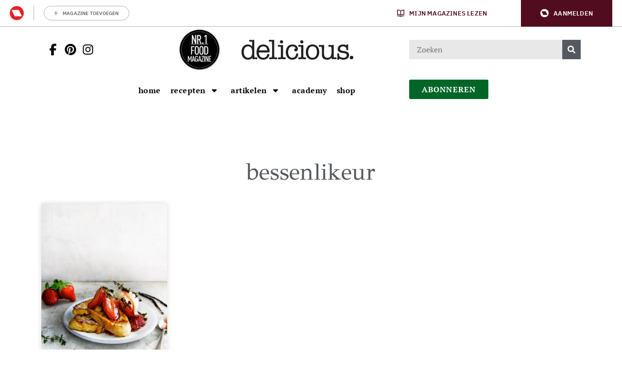

--- FILE ---
content_type: application/x-javascript
request_url: https://deliciousmagazine.nl/app/themes/delicious/assets/dist/main.min.js?rel=246
body_size: 4323
content:
/*! For license information please see main.min.js.LICENSE.txt */
(()=>{var t,e={111:()=>{jQuery(function(t){window.onload=function(){t.ajax({url:themevars.ajax_url,type:"POST",dataType:"json",data:{action:"get_comscore_data"}}).done(function(t){!0===t.success&&t.data.fpid&&t.data.publisher_id&&self.COMSCORE&&COMSCORE.beacon({c1:"2",c2:t.data.publisher_id,ns_site:"total",cs_fpid:t.data.fpid,nmo_01:null,nmo_02:themevars.is_front_page,nmo_03:null,nmo_04:null,nmo_05:null,nmo_10:t.data.logged_in,nmo_11:null,nmo_12:null,nmo_13:null,options:{enableFirstPartyCookie:!0}})})}})},411:()=>{!function(){"use strict";var t=0,e={};function n(i){if(!i)throw new Error("No options passed to Waypoint constructor");if(!i.element)throw new Error("No element option passed to Waypoint constructor");if(!i.handler)throw new Error("No handler option passed to Waypoint constructor");this.key="waypoint-"+t,this.options=n.Adapter.extend({},n.defaults,i),this.element=this.options.element,this.adapter=new n.Adapter(this.element),this.callback=i.handler,this.axis=this.options.horizontal?"horizontal":"vertical",this.enabled=this.options.enabled,this.triggerPoint=null,this.group=n.Group.findOrCreate({name:this.options.group,axis:this.axis}),this.context=n.Context.findOrCreateByElement(this.options.context),n.offsetAliases[this.options.offset]&&(this.options.offset=n.offsetAliases[this.options.offset]),this.group.add(this),this.context.add(this),e[this.key]=this,t+=1}n.prototype.queueTrigger=function(t){this.group.queueTrigger(this,t)},n.prototype.trigger=function(t){this.enabled&&this.callback&&this.callback.apply(this,t)},n.prototype.destroy=function(){this.context.remove(this),this.group.remove(this),delete e[this.key]},n.prototype.disable=function(){return this.enabled=!1,this},n.prototype.enable=function(){return this.context.refresh(),this.enabled=!0,this},n.prototype.next=function(){return this.group.next(this)},n.prototype.previous=function(){return this.group.previous(this)},n.invokeAll=function(t){var n=[];for(var i in e)n.push(e[i]);for(var o=0,r=n.length;o<r;o++)n[o][t]()},n.destroyAll=function(){n.invokeAll("destroy")},n.disableAll=function(){n.invokeAll("disable")},n.enableAll=function(){for(var t in n.Context.refreshAll(),e)e[t].enabled=!0;return this},n.refreshAll=function(){n.Context.refreshAll()},n.viewportHeight=function(){return window.innerHeight||document.documentElement.clientHeight},n.viewportWidth=function(){return document.documentElement.clientWidth},n.adapters=[],n.defaults={context:window,continuous:!0,enabled:!0,group:"default",horizontal:!1,offset:0},n.offsetAliases={"bottom-in-view":function(){return this.context.innerHeight()-this.adapter.outerHeight()},"right-in-view":function(){return this.context.innerWidth()-this.adapter.outerWidth()}},window.Waypoint=n}(),function(){"use strict";function t(t){window.setTimeout(t,1e3/60)}var e=0,n={},i=window.Waypoint,o=window.onload;function r(t){this.element=t,this.Adapter=i.Adapter,this.adapter=new this.Adapter(t),this.key="waypoint-context-"+e,this.didScroll=!1,this.didResize=!1,this.oldScroll={x:this.adapter.scrollLeft(),y:this.adapter.scrollTop()},this.waypoints={vertical:{},horizontal:{}},t.waypointContextKey=this.key,n[t.waypointContextKey]=this,e+=1,i.windowContext||(i.windowContext=!0,i.windowContext=new r(window)),this.createThrottledScrollHandler(),this.createThrottledResizeHandler()}r.prototype.add=function(t){var e=t.options.horizontal?"horizontal":"vertical";this.waypoints[e][t.key]=t,this.refresh()},r.prototype.checkEmpty=function(){var t=this.Adapter.isEmptyObject(this.waypoints.horizontal),e=this.Adapter.isEmptyObject(this.waypoints.vertical),i=this.element==this.element.window;t&&e&&!i&&(this.adapter.off(".waypoints"),delete n[this.key])},r.prototype.createThrottledResizeHandler=function(){var t=this;function e(){t.handleResize(),t.didResize=!1}this.adapter.on("resize.waypoints",function(){t.didResize||(t.didResize=!0,i.requestAnimationFrame(e))})},r.prototype.createThrottledScrollHandler=function(){var t=this;function e(){t.handleScroll(),t.didScroll=!1}this.adapter.on("scroll.waypoints",function(){t.didScroll&&!i.isTouch||(t.didScroll=!0,i.requestAnimationFrame(e))})},r.prototype.handleResize=function(){i.Context.refreshAll()},r.prototype.handleScroll=function(){var t={},e={horizontal:{newScroll:this.adapter.scrollLeft(),oldScroll:this.oldScroll.x,forward:"right",backward:"left"},vertical:{newScroll:this.adapter.scrollTop(),oldScroll:this.oldScroll.y,forward:"down",backward:"up"}};for(var n in e){var i=e[n],o=i.newScroll>i.oldScroll?i.forward:i.backward;for(var r in this.waypoints[n]){var a=this.waypoints[n][r];if(null!==a.triggerPoint){var s=i.oldScroll<a.triggerPoint,l=i.newScroll>=a.triggerPoint;(s&&l||!s&&!l)&&(a.queueTrigger(o),t[a.group.id]=a.group)}}}for(var c in t)t[c].flushTriggers();this.oldScroll={x:e.horizontal.newScroll,y:e.vertical.newScroll}},r.prototype.innerHeight=function(){return this.element==this.element.window?i.viewportHeight():this.adapter.innerHeight()},r.prototype.remove=function(t){delete this.waypoints[t.axis][t.key],this.checkEmpty()},r.prototype.innerWidth=function(){return this.element==this.element.window?i.viewportWidth():this.adapter.innerWidth()},r.prototype.destroy=function(){var t=[];for(var e in this.waypoints)for(var n in this.waypoints[e])t.push(this.waypoints[e][n]);for(var i=0,o=t.length;i<o;i++)t[i].destroy()},r.prototype.refresh=function(){var t,e=this.element==this.element.window,n=e?void 0:this.adapter.offset(),o={};for(var r in this.handleScroll(),t={horizontal:{contextOffset:e?0:n.left,contextScroll:e?0:this.oldScroll.x,contextDimension:this.innerWidth(),oldScroll:this.oldScroll.x,forward:"right",backward:"left",offsetProp:"left"},vertical:{contextOffset:e?0:n.top,contextScroll:e?0:this.oldScroll.y,contextDimension:this.innerHeight(),oldScroll:this.oldScroll.y,forward:"down",backward:"up",offsetProp:"top"}}){var a=t[r];for(var s in this.waypoints[r]){var l,c,u,p,d=this.waypoints[r][s],h=d.options.offset,f=d.triggerPoint,w=0,y=null==f;d.element!==d.element.window&&(w=d.adapter.offset()[a.offsetProp]),"function"==typeof h?h=h.apply(d):"string"==typeof h&&(h=parseFloat(h),d.options.offset.indexOf("%")>-1&&(h=Math.ceil(a.contextDimension*h/100))),l=a.contextScroll-a.contextOffset,d.triggerPoint=Math.floor(w+l-h),c=f<a.oldScroll,u=d.triggerPoint>=a.oldScroll,p=!c&&!u,!y&&(c&&u)?(d.queueTrigger(a.backward),o[d.group.id]=d.group):(!y&&p||y&&a.oldScroll>=d.triggerPoint)&&(d.queueTrigger(a.forward),o[d.group.id]=d.group)}}return i.requestAnimationFrame(function(){for(var t in o)o[t].flushTriggers()}),this},r.findOrCreateByElement=function(t){return r.findByElement(t)||new r(t)},r.refreshAll=function(){for(var t in n)n[t].refresh()},r.findByElement=function(t){return n[t.waypointContextKey]},window.onload=function(){o&&o(),r.refreshAll()},i.requestAnimationFrame=function(e){(window.requestAnimationFrame||window.mozRequestAnimationFrame||window.webkitRequestAnimationFrame||t).call(window,e)},i.Context=r}(),function(){"use strict";function t(t,e){return t.triggerPoint-e.triggerPoint}function e(t,e){return e.triggerPoint-t.triggerPoint}var n={vertical:{},horizontal:{}},i=window.Waypoint;function o(t){this.name=t.name,this.axis=t.axis,this.id=this.name+"-"+this.axis,this.waypoints=[],this.clearTriggerQueues(),n[this.axis][this.name]=this}o.prototype.add=function(t){this.waypoints.push(t)},o.prototype.clearTriggerQueues=function(){this.triggerQueues={up:[],down:[],left:[],right:[]}},o.prototype.flushTriggers=function(){for(var n in this.triggerQueues){var i=this.triggerQueues[n],o="up"===n||"left"===n;i.sort(o?e:t);for(var r=0,a=i.length;r<a;r+=1){var s=i[r];(s.options.continuous||r===i.length-1)&&s.trigger([n])}}this.clearTriggerQueues()},o.prototype.next=function(e){this.waypoints.sort(t);var n=i.Adapter.inArray(e,this.waypoints);return n===this.waypoints.length-1?null:this.waypoints[n+1]},o.prototype.previous=function(e){this.waypoints.sort(t);var n=i.Adapter.inArray(e,this.waypoints);return n?this.waypoints[n-1]:null},o.prototype.queueTrigger=function(t,e){this.triggerQueues[e].push(t)},o.prototype.remove=function(t){var e=i.Adapter.inArray(t,this.waypoints);e>-1&&this.waypoints.splice(e,1)},o.prototype.first=function(){return this.waypoints[0]},o.prototype.last=function(){return this.waypoints[this.waypoints.length-1]},o.findOrCreate=function(t){return n[t.axis][t.name]||new o(t)},i.Group=o}(),function(){"use strict";var t=window.jQuery,e=window.Waypoint;function n(e){this.$element=t(e)}t.each(["innerHeight","innerWidth","off","offset","on","outerHeight","outerWidth","scrollLeft","scrollTop"],function(t,e){n.prototype[e]=function(){var t=Array.prototype.slice.call(arguments);return this.$element[e].apply(this.$element,t)}}),t.each(["extend","inArray","isEmptyObject"],function(e,i){n[i]=t[i]}),e.adapters.push({name:"jquery",Adapter:n}),e.Adapter=n}(),function(){"use strict";var t=window.Waypoint;function e(e){return function(){var n=[],i=arguments[0];return e.isFunction(arguments[0])&&((i=e.extend({},arguments[1])).handler=arguments[0]),this.each(function(){var o=e.extend({},i,{element:this});"string"==typeof o.context&&(o.context=e(this).closest(o.context)[0]),n.push(new t(o))}),n}}window.jQuery&&(window.jQuery.fn.waypoint=e(window.jQuery)),window.Zepto&&(window.Zepto.fn.waypoint=e(window.Zepto))}()},584:()=>{!function(){"use strict";var t=window.jQuery,e=window.Waypoint;function n(i){this.options=t.extend({},e.defaults,n.defaults,i),this.element=this.options.element,this.$element=t(this.element),this.createWrapper(),this.createWaypoint()}n.prototype.createWaypoint=function(){var n=this.options.handler;this.waypoint=new e(t.extend({},this.options,{element:this.wrapper,handler:t.proxy(function(t){var e=this.options.direction.indexOf(t)>-1,i=e?this.$element.outerHeight(!0):"";this.$wrapper.height(i),this.$element.toggleClass(this.options.stuckClass,e),n&&n.call(this,t)},this)}))},n.prototype.createWrapper=function(){this.options.wrapper&&this.$element.wrap(this.options.wrapper),this.$wrapper=this.$element.parent(),this.wrapper=this.$wrapper[0]},n.prototype.destroy=function(){this.$element.parent()[0]===this.wrapper&&(this.waypoint.destroy(),this.$element.removeClass(this.options.stuckClass),this.options.wrapper&&this.$element.unwrap())},n.defaults={wrapper:'<div class="sticky-wrapper" />',stuckClass:"stuck",direction:"down right"},e.Sticky=n}()},784:()=>{jQuery(function(t){t(document).ready(function(){t("[data-filter-open]").on("click",function(e){e.preventDefault(),t("[data-filter-target]").addClass("open")}),t("[data-filter-close]").on("click",function(e){e.preventDefault(),t("[data-filter-target]").removeClass("open")})})})},823:(t,e,n)=>{"use strict";n(111),n(784),n(972),n(411),n(584);jQuery(function(t){t(window).width()<992&&new Waypoint.Sticky({element:t(".header-logos-wrapper"),offset:-1});new Waypoint.Sticky({element:t(".nav-desktop-container")})})},900:()=>{},972:()=>{var t=document.getElementById("nav-menu-icon"),e=document.getElementById("nav-mobile-menu");t.addEventListener("click",function(){this.classList.toggle("close"),e.classList.toggle("overlay"),"true"===t.getAttribute("aria-expanded")?(t.setAttribute("aria-expanded","false"),e.setAttribute("aria-hidden","true")):(t.setAttribute("aria-expanded","true"),e.setAttribute("aria-hidden","false"))}),document.body.addEventListener("keydown",function(n){"Escape"==n.key&&"true"===t.getAttribute("aria-expanded")&&(t.classList.toggle("close"),e.classList.toggle("overlay"),t.setAttribute("aria-expanded","false"),e.setAttribute("aria-hidden","true"))});var n=document.querySelectorAll(".nav-main .nav-btn-item, .nav-main .nav-main-link-level-1"),i=document.querySelectorAll(".nav-main .nav-main-link-level-2");function o(t){var e=t.getAttribute("aria-controls"),n=document.getElementById(e);"true"===t.getAttribute("aria-expanded")?(t.setAttribute("aria-expanded","false"),n.setAttribute("aria-hidden","true"),n.classList.remove("open")):(r(),t.setAttribute("aria-expanded","true"),n.setAttribute("aria-hidden","false"),n.classList.add("open"));var i=n.querySelector("a");i&&i.focus()}function r(){document.querySelectorAll(".nav-main .nav-level-2").forEach(function(t){t.classList.remove("open"),t.setAttribute("aria-hidden","true")}),document.querySelectorAll(".nav-main .nav-btn-item").forEach(function(t){t.setAttribute("aria-expanded","false")})}n.forEach(function(t,e,n){t.addEventListener("keydown",function(i){return function(t,e,n,i){switch(t.key){case"ArrowRight":t.preventDefault(),function(t,e){var n=(e+1)%t.length;t[n].focus()}(i,n);break;case"ArrowLeft":t.preventDefault(),function(t,e){var n=(e-1+t.length)%t.length;t[n].focus()}(i,n);break;case"Enter":case" ":"BUTTON"===e.tagName&&(t.preventDefault(),o(e));break;case"ArrowDown":t.preventDefault(),"BUTTON"===e.tagName&&function(t){var e=t.getAttribute("aria-controls"),n=document.getElementById(e);if(n&&"block"===n.style.display){var i=n.querySelector("a");i&&i.focus()}}(e)}}(i,t,e,n)}),"BUTTON"===t.tagName&&t.addEventListener("click",function(){return o(t)})}),i.forEach(function(t){t.addEventListener("keydown",function(e){return function(t,e){var n=t.key;e.closest("ul");switch(n){case"ArrowDown":t.preventDefault(),function(t){var e,n=null===(e=t.parentElement.nextElementSibling)||void 0===e?void 0:e.querySelector("a");n&&n.focus()}(e);break;case"ArrowUp":t.preventDefault(),function(t){var e,n=null===(e=t.parentElement.previousElementSibling)||void 0===e?void 0:e.querySelector("a");n&&n.focus()}(e);break;case"Escape":t.preventDefault(),function(t){var e=t.closest("ul");e&&(e.classList.remove("open"),n=e,(i=document.querySelector('button[aria-controls="'.concat(n.id,'"]')))&&i.focus());var n,i}(e)}}(e,t)})}),document.addEventListener("click",function(t){t.target.closest(".nav-main")||r()}),document.addEventListener("keydown",function(t){"Escape"===t.key&&r()})}},n={};function i(t){var o=n[t];if(void 0!==o)return o.exports;var r=n[t]={exports:{}};return e[t](r,r.exports,i),r.exports}i.m=e,t=[],i.O=(e,n,o,r)=>{if(!n){var a=1/0;for(u=0;u<t.length;u++){for(var[n,o,r]=t[u],s=!0,l=0;l<n.length;l++)(!1&r||a>=r)&&Object.keys(i.O).every(t=>i.O[t](n[l]))?n.splice(l--,1):(s=!1,r<a&&(a=r));if(s){t.splice(u--,1);var c=o();void 0!==c&&(e=c)}}return e}r=r||0;for(var u=t.length;u>0&&t[u-1][2]>r;u--)t[u]=t[u-1];t[u]=[n,o,r]},i.o=(t,e)=>Object.prototype.hasOwnProperty.call(t,e),(()=>{var t={590:0,59:0};i.O.j=e=>0===t[e];var e=(e,n)=>{var o,r,[a,s,l]=n,c=0;if(a.some(e=>0!==t[e])){for(o in s)i.o(s,o)&&(i.m[o]=s[o]);if(l)var u=l(i)}for(e&&e(n);c<a.length;c++)r=a[c],i.o(t,r)&&t[r]&&t[r][0](),t[r]=0;return i.O(u)},n=self.webpackChunkdelicious=self.webpackChunkdelicious||[];n.forEach(e.bind(null,0)),n.push=e.bind(null,n.push.bind(n))})(),i.O(void 0,[59],()=>i(823));var o=i.O(void 0,[59],()=>i(900));o=i.O(o)})();
//# sourceMappingURL=main.min.js.map